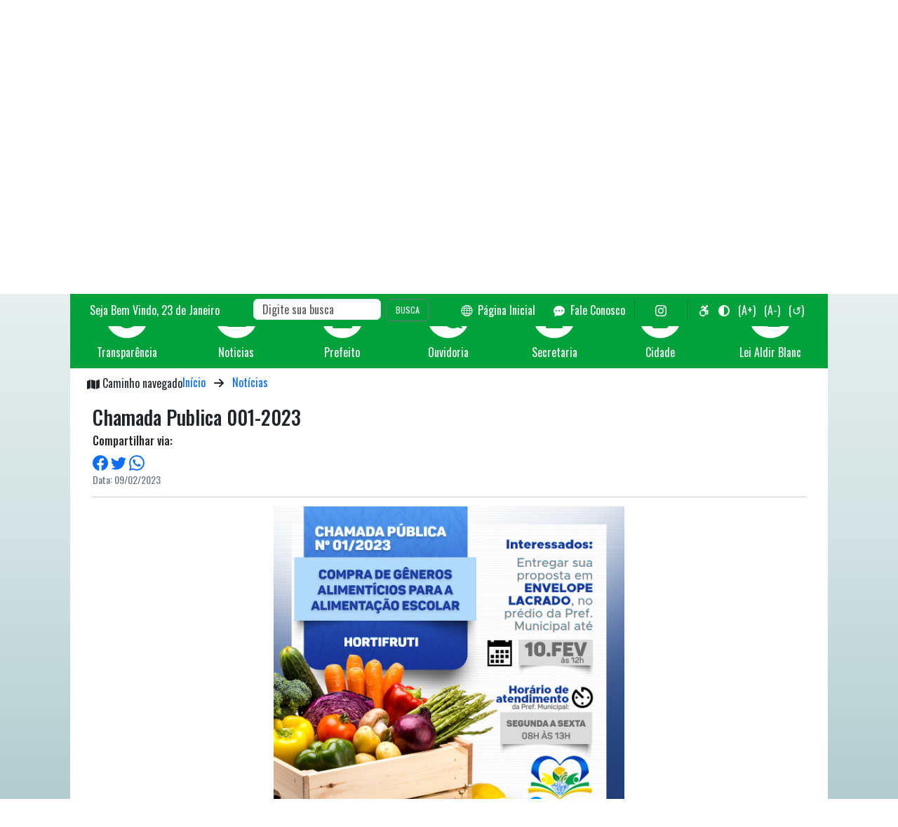

--- FILE ---
content_type: text/html; charset=UTF-8
request_url: https://gilbues.pi.gov.br/site/noticias/328/Chamada-Publica-001-2023
body_size: 13027
content:



<!doctype html>

<html lang="pt-br">



<head>

    <meta charset="UTF-8">

    <meta http-equiv="X-UA-Compatible" content="IE=edge">

    <meta name="viewport" content="width=device-width, initial-scale=1.0">

    <link rel="stylesheet" href="/site/css/styless.css?cache=" type="text/css">

    </link>

    <link rel="stylesheet" href="/site/css/animate.css?cache=" type="text/css">

    </link>
    <link rel="stylesheet" href="https://cdnjs.cloudflare.com/ajax/libs/font-awesome/6.5.0/css/all.min.css">



    <script src="https://cdnjs.cloudflare.com/ajax/libs/datejs/1.0/date.min.js"></script>

    <script src="https://ajax.googleapis.com/ajax/libs/jquery/3.7.1/jquery.min.js"></script>

    <script src="https://kit.fontawesome.com/169ec6d8c9.js" crossorigin="anonymous"></script>

    <link rel="icon" href="\site\img\new-imgs\icon-site-gilbues-pm.png" type="image/png">

    <link rel="stylesheet" href="https://cdn.jsdelivr.net/npm/bootstrap-icons@1.11.3/font/bootstrap-icons.min.css">

    <link href="https://cdn.jsdelivr.net/npm/bootstrap@5.3.3/dist/css/bootstrap.min.css" rel="stylesheet"
        integrity="sha384-QWTKZyjpPEjISv5WaRU9OFeRpok6YctnYmDr5pNlyT2bRjXh0JMhjY6hW+ALEwIH" crossorigin="anonymous">

    <title>Prefeitura de Gilbués</title>

</head>







<body class="mx-auto body-background animated fadeInUp">



    <!--Navigation Bar Tools-->

    <nav id="nav-bar-tools" class="navbar navbar-expand-lg background-color-primary sticky-top py-1">

        <div class="container-fluid d-flex justify-content-around align-items-center">

            <a class="navbar-brand fs-6 text-white" href="/">Seja Bem Vindo, <span id="day"></span> de <span
                    id="month"></span></a>

            <form class="d-flex py-3 py-lg-0" role="search">

                <input class="form-control me-2" type="search" placeholder="Digite sua busca" aria-label="Search">

                <button id="search-button" class="btn btn-outline-secondary text-white" type="submit"
                    style="font-size: 12px !important;">BUSCA</button>

            </form>

            <button class="navbar-toggler text-color-primary" type="button" data-bs-toggle="collapse"
                data-bs-target="#navbarSupportedContent" aria-controls="navbarSupportedContent" aria-expanded="false"
                aria-label="Toggle navigation">

                <i class="bi bi-list fs-1 icon-color"></i>

            </button>

            <div class="collapse d-lg-flex justify-content-around align-items-center" id="navbarSupportedContent">

                <hr>

                <div id="sub-items" class="d-flex justify-content-center align-items-center flex-wrap text-center">

                    <a href="/" id="btn-pagina-inicial" type="button" class="btn text-white">

                        <i class="bi bi-globe me-1"></i>

                        <span>Página Inicial</span>

                    </a>

                    <a href="/contato" id="btn-fale-conosco" type="button" class="btn text-white">

                        <i class="bi bi-chat-dots-fill me-1"></i>

                        <span>Fale Conosco</span>

                    </a>

                    <div class="vr mt-1" style="height: 30px;"></div>

                    <a href="https://www.instagram.com/prefeituramunicipaldegilbues/?igsh=dHp4MGN4eTBrbnp3"
                        target="_blank" id="btn-instagram" type="button" class="btn text-white">

                        <i class="bi bi-instagram mx-3"></i>

                    </a>

                    <div class="d-flex align-items-center">

                        <div class="vr me-2" style="height: 30px;"></div>

                        <a href="/acessibilidade"><i class="fa-brands fa-accessible-icon mx-2 text-white"></i></a>

                        <button class="" onclick="alternarContraste()"><i
                                class="fa-solid fa-circle-half-stroke text-white"></i></button>

                        <button class="" style="color: #fff !important;" onclick="alterarFonte(1)">(A+)</button>

                        <button class="" style="color: #fff !important;" onclick="alterarFonte(-1)">(A-)</button>

                        <button class="" style="color: #fff !important;" onclick="resetFonte()">(↺)</button>

                    </div>

                </div>

            </div>

        </div>

    </nav>

    <!--Navigation Bar Menu Primário-->

    <nav id="nav-bar-one"
        class="navbar d-flex flex-column flex-lg-row justify-content-lg-around justify-content-center pt-2 align-items-center w-100">

        <a href="/">

            <img class="ps-md-2 img-fluid animated-d02s fadeInUp" src="/site/img/new-imgs/logo-site-gilbues-pm.jpg"
                alt="">

        </a>

        <div class="align-items-center">

            <ul type="none" class="d-flex flex-wrap justify-content-around m-0 me-3 my-3">

            </ul>

        </div>

    </nav>

    <!--Banner da Cidade-->

    <div style="overflow:hidden;" class="animated-d03s fadeInUp">

        <img src="/site/img/new-imgs/banner-site-gilbues-pm.jpg" alt="Banner de Gilbues">

    </div>

    <!--Navigation Bar Menu Secundário-->

    <nav id="nav-bar-two"
        class="navbar d-flex justify-content-center py-1 align-items-center w-100 background-color-primary">

        <ul id="navbar-ul" type="none" class="d-flex flex-wrap justify-content-around p-0 m-0 w-100">

        </ul>

    </nav>

    <div style="height: 5px;" class="w-100 background-color-white"></div>

    <main style="background-color: #fff !important;">



        <div class='include-pages' id="main-page">









            <!-- Caminho navegado -->
<div class="d-flex p-0 ms-4 align-items-center gap-2">
    <i class="fas fa-map me-1 pt-1"></i> <span>Caminho navegado</span> 
    <p class="rotas m-0"><a href="/">Início</a> <i class="fa fa-arrow-right m-2"></i>
    <a href="/noticias">Notícias</a><span>
</div>

<div class="page-noticias p-3" style="background-color: #fff;">

            <div  class="page-noticias px-3">
            <h3>
                Chamada Publica 001-2023            </h3>
            <div class="links">
                <h6>Compartilhar via: </h6>
                <a href="https://www.facebook.com/sharer/sharer.php?u=https://gilbues.pi.gov.br/noticias/328/chamada-publica-001-2023"
                    target="_blank">
                    <svg xmlns="http://www.w3.org/2000/svg" width="22" height="22" fill="currentColor"
                        class="bi bi-facebook" viewBox="0 0 16 16">
                        <path
                            d="M16 8.049c0-4.446-3.582-8.05-8-8.05C3.58 0-.002 3.603-.002 8.05c0 4.017 2.926 7.347 6.75 7.951v-5.625h-2.03V8.05H6.75V6.275c0-2.017 1.195-3.131 3.022-3.131.876 0 1.791.157 1.791.157v1.98h-1.009c-.993 0-1.303.621-1.303 1.258v1.51h2.218l-.354 2.326H9.25V16c3.824-.604 6.75-3.934 6.75-7.951z" />
                    </svg>
                </a>
                <a href="https://twitter.com/intent/tweet?text=https://gilbues.pi.gov.br/noticias/328/chamada-publica-001-2023"
                    target="_blank">
                    <svg xmlns="http://www.w3.org/2000/svg" width="22" height="22" fill="currentColor" class="bi bi-twitter"
                        viewBox="0 0 16 16">
                        <path
                            d="M5.026 15c6.038 0 9.341-5.003 9.341-9.334 0-.14 0-.282-.006-.422A6.685 6.685 0 0 0 16 3.542a6.658 6.658 0 0 1-1.889.518 3.301 3.301 0 0 0 1.447-1.817 6.533 6.533 0 0 1-2.087.793A3.286 3.286 0 0 0 7.875 6.03a9.325 9.325 0 0 1-6.767-3.429 3.289 3.289 0 0 0 1.018 4.382A3.323 3.323 0 0 1 .64 6.575v.045a3.288 3.288 0 0 0 2.632 3.218 3.203 3.203 0 0 1-.865.115 3.23 3.23 0 0 1-.614-.057 3.283 3.283 0 0 0 3.067 2.277A6.588 6.588 0 0 1 .78 13.58a6.32 6.32 0 0 1-.78-.045A9.344 9.344 0 0 0 5.026 15z" />
                    </svg>
                </a>
                <a href="https://api.whatsapp.com/send?text=https://gilbues.pi.gov.br/noticias/328/chamada-publica-001-2023"
                    target="_blank">
                    <svg class="whatsapp" xmlns="http://www.w3.org/2000/svg" width="22" height="22" fill="currentColor"
                        class="bi bi-whatsapp" viewBox="0 0 16 16">
                        <path
                            d="M13.601 2.326A7.854 7.854 0 0 0 7.994 0C3.627 0 .068 3.558.064 7.926c0 1.399.366 2.76 1.057 3.965L0 16l4.204-1.102a7.933 7.933 0 0 0 3.79.965h.004c4.368 0 7.926-3.558 7.93-7.93A7.898 7.898 0 0 0 13.6 2.326zM7.994 14.521a6.573 6.573 0 0 1-3.356-.92l-.24-.144-2.494.654.666-2.433-.156-.251a6.56 6.56 0 0 1-1.007-3.505c0-3.626 2.957-6.584 6.591-6.584a6.56 6.56 0 0 1 4.66 1.931 6.557 6.557 0 0 1 1.928 4.66c-.004 3.639-2.961 6.592-6.592 6.592zm3.615-4.934c-.197-.099-1.17-.578-1.353-.646-.182-.065-.315-.099-.445.099-.133.197-.513.646-.627.775-.114.133-.232.148-.43.05-.197-.1-.836-.308-1.592-.985-.59-.525-.985-1.175-1.103-1.372-.114-.198-.011-.304.088-.403.087-.088.197-.232.296-.346.1-.114.133-.198.198-.33.065-.134.034-.248-.015-.347-.05-.099-.445-1.076-.612-1.47-.16-.389-.323-.335-.445-.34-.114-.007-.247-.007-.38-.007a.729.729 0 0 0-.529.247c-.182.198-.691.677-.691 1.654 0 .977.71 1.916.81 2.049.098.133 1.394 2.132 3.383 2.992.47.205.84.326 1.129.418.475.152.904.129 1.246.08.38-.058 1.171-.48 1.338-.943.164-.464.164-.86.114-.943-.049-.084-.182-.133-.38-.232z" />
                    </svg>
                </a>

            </div>
            <small class="text-secondary">Data:
                09/02/2023            </small>
            <hr>
                        <div class="img-noticia">

                <img class='foto-noticia' src='/dimon/midea/63e50d8f4ab27/63e50e5fdcb1f.jpeg'><br>            </div>

            <hr>


            <div class="row  justify-content-end">
                <a href="/" class="btn btn-sm text-white background-color-primary col-1 my-1 mx-2">Voltar</a>
            </div>

        </div>


        


</div>
                <script>

                    $(document).ready(() => {

                        $('html').animate({ scrollTop: $("main").offset().top }, "slow");

                    })

                </script>

            
        </div>



    </main>



    <!--Footer-->

    <footer>

        <ul type="none" class=" background-color-secundary ps-0 py-4 d-flex flex-wrap justify-content-around mb-0">

            <li class="d-flex flex-column text-center text-white py-1">

                <i class="fa-solid fa-location-dot"></i>

                <span class="fw-light">

                    Endereço:

                </span>

                <span id="endereco-content" class="fw-bolder">

                    Praça Dr Joaquim Nogueira Paranaguá, <br> 717 - Centro - CEP: 64.930-000

                </span>

            </li>

            <li class="d-flex flex-column text-center text-white py-1">

                <i class="fa-solid fa-phone "></i>

                <span class="fw-light">

                    Telefone:

                </span>

                <span class="fw-bolder">

                    (89) 98143-5595

                </span>

            </li>

            <li class="d-flex flex-column text-center text-white py-1">

                <i class="fa-solid fa-clock"></i>

                <span class="fw-light">

                    Horário de Atendimento:

                </span>

                <span class="fw-bolder">

                    07:00h às 13:00h

                </span>

            </li>

            <li class="d-flex flex-column text-center text-white py-1">

                <i class="fa-solid fa-at"></i>

                <span class="fw-light">

                    E-mail:

                </span>

                <span class="fw-bolder">

                    portaltransparencia613@gmail.com

                </span>

            </li>

        </ul>

        <div style="background-color: var(--primary);" class="d-flex flex-column align-items-center">

            <span class="text-white py-3 px-2 fw-light text-center">

                Prefeitura de Gilbués - Piauí/ CNPJ: 06.554.216/0001-85 / Todos os direitos reservados. <i
                    class="bi bi-c-circle"></i> 2025.

            </span>

        </div>

        <div style="background-color: #ccc" class="d-flex flex-column align-items-center logo-emilio">

            <a target="_blank">

                <img width="100px" class="py-1 logo-emilio"
                    src="https://tweb.inf.br/api/rpps/assets/img/logo-emilio-honorato-azul-assinatura.png">

            </a>

        </div>

    </footer>





    <script src="https://cdn.jsdelivr.net/npm/bootstrap@5.3.3/dist/js/bootstrap.bundle.min.js"
        integrity="sha384-YvpcrYf0tY3lHB60NNkmXc5s9fDVZLESaAA55NDzOxhy9GkcIdslK1eN7N6jIeHz"
        crossorigin="anonymous"></script>

    <script src="\site\js\acessibilidade.js"></script>

    <script type="module" src="\site\js\index.js"></script>

    <script src="\site\js\date.js"></script>



</body>





</html>

--- FILE ---
content_type: text/css
request_url: https://gilbues.pi.gov.br/site/css/styless.css?cache=
body_size: 9875
content:
/*---------------------------------------------------*/
/*Import's*/
/*---------------------------------------------------*/
@import url("https://fonts.googleapis.com/css2?family=Oswald:wght@200..700&family=Roboto:ital,wght@0,100..900;1,100..900&display=swap");

/*---------------------------------------------------*/
/*Declaração de Variáveis*/
/*---------------------------------------------------*/
:root {
    --primary: #01a23b;
    --secundary: #0176ea;
    --tertiary: rgba(218, 255, 219, 1);
    /*--green-color: rgba(0, 153, 51, 1);*/
    /*--yellow-color: red;*/
}

* {
    scrollbar-width: thin;
    scrollbar-color: var(--primary) transparent;
}

img {
    width: 100%;
}

/*---------------------------------------------------*/
/*Declaração de ID's*/
/*---------------------------------------------------*/

#nav-bar-tools {
    height: auto !important;
}

#nav-bar-tools input {
    height: 30px !important;
}

#navbar-ul div {
    transition: all 0.3s;
    display: flex;
    align-items: center;
    justify-content: center;
    height: 60px !important;
    width: 60px !important;
}

#navbar-ul div:hover {
    width: 70px !important;
    height: 70px !important;
}

#sub-items button {
    border: 0px;
    color: #166569 !important;
    background-color: transparent;
}

#carousel-images-list img {
    width: 540px !important;
    height: 452px !important;
}

#institutional-body-list a {
    transition: all 0.3s;
}

#institutional-body-list a:hover {
    font-size: 17px !important;
}

@media (max-width: 425px) {
    #navbar-ul li>a {
        font-size: 12px !important;
    }

    #last-news-title {
        font-size: 18px !important;
        font-weight: bold;
    }

    #last-news-subtitle {
        font-size: 8px !important;
    }
}

/*---------------------------------------------------*/
/*Declaração de Backgrounds*/
/*---------------------------------------------------*/
.btn:hover {
    color: #ccc !important;
}

.span {
    color: #fff !important;
}

.background-color-primary {
    background: var(--primary) !important;
}

.background-linear-blue {
    background: linear-gradient(90deg,
            rgba(51, 102, 153, 1) 0%,
            rgba(29, 56, 83, 1) 80%);
}

.background-access-info-title {
    background: rgb(208, 232, 255);
    background: linear-gradient(180deg,
            rgba(208, 232, 255, 1) 30%,
            rgba(255, 255, 255, 1) 100%);
}

/*.backgroung-linear-tertiary {
  background: linear-gradient(
    180deg,
    var(--tertiary) 0%,
    white 50%,
    rgba(204, 204, 204, 0.5) 100%
  );
}*/

.background-color-white {
    background-color: white;
}


.background-color-secundary {
    background-color: var(--secundary) !important;
}

.background-color-yellow {
    background-color: var(--yellow-color) !important;
}

.background-color-green {
    background-color: var(--green-color) !important;
}

.background-access-info-body {
    background: rgba(235, 235, 235, 1);
}

.background-color-primary-blur {
    background: var(--secundary) 50%;
}

.background-color-primary-230deg {
    background: linear-gradient(230deg, var(--primary) 50%, #fff 50%);
}

.background-color-secundary-230deg {
    background: linear-gradient(230deg, var(--secundary) 50%, #fff 50%);
}

.background-color-primary-50deg {
    background: linear-gradient(50deg, var(--primary) 50%, #fff 50%);
}

.background-color-secundary-50deg {
    background: linear-gradient(50deg, var(--secundary) 50%, #fff 50%);
}

.body-background {
    background: rgb(208, 232, 255);
    background: linear-gradient(180deg,
            rgba(255, 255, 255, 1) 0%,
            rgba(22, 101, 105, 0.2) 50%,
            rgba(22, 101, 105, 0.5) 100%);
    background-repeat: no-repeat;
}

/*---------------------------------------------------*/
/*Definição das tag's genéricas*/
/*---------------------------------------------------*/
body {
    font-family: Oswald !important;
    width: 1080px !important;
}

a {
    text-decoration: none !important;
}

@media (max-width: 1080px) {
    body {
        width: 100vw !important;
    }
}

footer li>i {
    font-size: 2rem !important;
}

@media (max-width: 500px) {
    footer ul {
        flex-direction: column !important;
        align-content: center !important;
    }
}

/*---------------------------------------------------*/
/*Declaração de Fontes*/
/*---------------------------------------------------*/

/*---------------------------------------------------*/
/*Declaração de Classes*/
/*---------------------------------------------------*/
.ul-recent-news li {
    border-bottom: 1px solid #ccc;
    transition: all 0.3s;
}

.logo-emilio {
    max-height: 55px !important;
    height: 55px !important;
}

.ul-recent-news li:hover {
    background-color: #ccc;
}

.text-white {
    color: white !important;
}

.text-color-primary {
    color: var(--primary) !important;
}

.text-color-secundary {
    color: var(--secundary) !important;
}

.text-white {
    color: white !important;
}

.dropdown-menu a {
    border-bottom: 1px solid #ccc;
}

.icon-color-primary {
    color: var(--primary);
}

.icon-color {
    color: white !important;
}

.vr {
    height: 20px;
    width: 5px;
}

/*---------------------------------------------------*/
/*Declaração da Acessibilidade*/
/*---------------------------------------------------*/

.acessibilidade {
    background: rgb(241, 241, 241);
    height: 30px !important;
}

.acessibilidade button {
    border: none;
    border-radius: 5px;
    margin-left: 5px;
    margin-right: 5px;
    cursor: pointer;
}

.contraste-alto,
.contraste-alto * {
    background: black !important;
    color: white !important;
    border-color: white !important;
}

.contraste-alto a,
.contraste-alto button {
    color: cyan !important;
}

/*---------------------------------------------------*/
/*Declaração da pagina noticia*/
/*---------------------------------------------------*/

.page-notica {
    width: 100%;
    background: #fff !important;
}

.img-noticia {
    display: flex;
    flex-wrap: wrap;
    align-items: center;
    justify-content: center;
    gap: 10px;
}

.img-noticia img {
    width: 100%;
}

.foto-noticia {
    width: 100%;
    max-width: 500px;
    margin-bottom: 10px;
}

/*---------------------------------------------------*/
/*Declaração da pagina main*/
/*---------------------------------------------------*/

.include-pages .col p {
    width: 100%;
}

.include-pages h1 {
    font-size: 34px;
}

.include-pages hr {
    width: 100%;
    margin: 13px 0;
}

.pagina {
    width: 100%;
    padding: 15px;
    text-align: justify;
}

.pagina p img {
    width: 100%;
}

/* --------------------------------------------------
	Gallery
-------------------------------------------------- */

#gallery-section {
    display: flex;
    flex-direction: column;
    width: 90% !important;
    justify-self: center;
}

#gallery-section ul {
    padding-left: 0px;
}

#gallery-list-container {
    border: 2px solid var(--primary);
    border-radius: 10px;
    background-color: rgba(204, 204, 204, 0.3);
    width: 100%;
}

#gallery-list {
    display: flex;
    flex-direction: row;
    overflow-x: scroll;
    margin-left: 10px;
    margin-right: 10px;
}

#gallery-list li {
    display: flex;
    margin-right: 10px;
    justify-content: center;
}

#gallery-list img {
    object-position: center;
    object-fit: cover;
    overflow-x: hidden;
    width: 150px;
    height: 150px;
    transition: width 0.5s;
}

#gallery-list img:hover {
    width: 200px;
}

#gallery-selected-container {
    display: flex;
    flex-direction: column;
    align-items: center;
    height: auto;
    max-height: 700px;
    width: 100%;
}

#gallery-selected-container span {
    text-align: center;
    color: rgba(54, 61, 110, 1);
    font-weight: 500;
    font-size: 1.7rem;
}

#gallery-selected-list {
    overflow-y: scroll;
    display: flex;
    justify-content: center;
    flex-wrap: wrap;
    width: 100%;
    margin-top: 15px;
}

#gallery-selected-list li {
    width: 242px !important;
    height: 208px !important;
    margin: 1px;
}

#gallery-selected-list img {
    height: 208px !important;
    width: 242px !important;
    object-position: center;
    object-fit: cover;
}

.modal-body {
    display: flex;
    justify-content: center;
}

#modal-image {
    margin-top: 15px;
    margin-bottom: 15px;
    object-position: center;
    object-fit: cover;
}

.modal-backdrop {
    width: 100% !important;
    height: 100% !important;
}

.modal-content {
    margin-top: 70%;
}

.description-album {
    color: white;
    width: 100%;
    font-size: 0.9rem;
    text-align: center;
    background-color: rgba(0, 0, 0, 0.5);
}

@media (max-width: 430px) {
    #gallery-list-title {
        font-size: 1rem;
    }

    #gallery-list-title i {
        font-size: xx-large;
    }

    #gallery-list li {
        height: 100px;
        width: 100px;
    }

    .description-album {
        display: none;
    }

    #gallery-list img {
        height: 100px;
        object-position: center;
        object-fit: cover;
    }

    #gallery-selected-container span {
        font-size: 1rem;
    }

    #gallery-selected-list li {
        width: 100px !important;
        height: 100px !important;
        margin: 5px;
    }

    #gallery-selected-list img {
        width: 100px !important;
        height: 100px !important;
        object-position: center;
        object-fit: cover;
        border: 1px hidden;
    }
}


.pagina.pagina-secretariado {
    height: 1619px;
}

--- FILE ---
content_type: text/javascript
request_url: https://gilbues.pi.gov.br/site/js/index.js
body_size: 5209
content:
import { templates } from "/site/js/templates.js";

// Constantes para configuração
const CONFIG = {
    CAROUSEL: {
        type: 'carousel-section',
        container: '#carousel-images-list',
    },
    RECENT_NEWS: {
        type: 'recent-news-section',
        container: '#recent-news-section ul',
    },
    MENU_ONE: {
        type: "nav-bar-one",
        container: "#nav-bar-one ul",
    },
    MENU_TWO: {
        type: "nav-bar-two",
        container: "#nav-bar-two ul"
    },
    ACCESS_INFO: {
        type: "info-access-section",
        container: "#access-info-body-list"
    },
    INSTITUTIONAL: {
        type: "institutional-section",
        container: "#institutional-body-list"
    }
};

const getConfig = (type) => {
    const configMap = {
        'carousel-section': CONFIG.CAROUSEL,
        'recent-news-section': CONFIG.RECENT_NEWS,
        'nav-bar-one': CONFIG.MENU_ONE,
        'nav-bar-two': CONFIG.MENU_TWO,
        'info-access-section': CONFIG.ACCESS_INFO,
        'institutional-section': CONFIG.INSTITUTIONAL
    };

    const config = configMap[type];
    if (!config) {
        throw new Error(`Tipo de notícia não suportado: ${type}`);
    }

    return config;
};

// Função para tratar erros
const handleError = (error) => {
    console.error('Erro ao fazer a operação:', error);
};

// Função para renderizar os items baseado no tipo
const renderItems = (data, type) => {
    const config = getConfig(type);
    const items = new Map(Object.entries(data)).get(type);

    if (!items || !Array.isArray(items)) {
        throw new Error(`Dados inválidos para o tipo ${type}`);
    }

    const container = document.querySelector(config.container);
    if (!container) {
        throw new Error(`Container ${config.container} não encontrado`);
    }
    const html = items
        .slice(0, items.length)
        .map((item, index) => {
            switch (type) {
                case CONFIG.CAROUSEL.type:
                    return templates.carouselItem(item.image_url, item.content);
                case CONFIG.RECENT_NEWS.type:
                    return templates.newsItem(item.date, item.content);
                case CONFIG.MENU_ONE.type:
                    return templates.menuOneItem(index, item.menu_title, item.target);
                case CONFIG.MENU_TWO.type:
                    return templates.menuTwoItem(item.menu_title, item.icon, item.url, item.target);
                case CONFIG.ACCESS_INFO.type:
                    return templates.accessInfoItem(item.menu_title, item.url, item.target);
                case CONFIG.INSTITUTIONAL.type:
                    return templates.institutionalItem(item.menu_title, item.url, item.target);
            }
        })
        .join('');


    container.insertAdjacentHTML('beforeend', html);

    // Ativa o primeiro item do carousel se necessário
    if (type === CONFIG.CAROUSEL.type) {
        container.querySelector('.carousel-item')?.classList.add('active');
    }
    else if (type === CONFIG.MENU_ONE.type) {
        //Percorre pelos items do config
        items.forEach((element, index) => {
            //Verifica se ele tem sub menus, se não ele tranforma em button apenas
            if (element.sub_menus.length > 0) {
                element.sub_menus.forEach(element_sub_menu => {
                    //Adiciona os submenu em cada menu
                    container.querySelector(`#menu-one-${index} div:nth-child(2)`)?.insertAdjacentHTML('beforeend',
                        templates.subMenuOneItem(element_sub_menu.sub_menu_title, element_sub_menu.url));
                });
            }
            else {
                $(`#menu-one-${index} a`).removeClass("dropdown-toggle").removeAttr('data-bs-toggle').attr("href", element.url);
                $(`#menu-one-${index} .dropdown-menu`).remove();
            }
        });
    }
};

// Função principal async/await
async function loadNews(type) {
    try {
        const response = await fetch('/site/json/news.json');
        if (!response.ok) {
            throw new Error(`HTTP error! status: ${response.status}`);
        }
        const data = await response.json();
        renderItems(data, type);
    }
    catch (error) {
        handleError(error);
    }
}

async function loadButtons(type) {
    try {
        const response = await fetch('/site/json/menu-buttons.json');
        const data = await response.json();
        renderItems(data, type);
    }
    catch (error) {
        handleError(error);
    }
}
// Botão Search
function openSearch() {
    let button = document.querySelector("#search-news-button");
    let form = document.querySelector("#search-form");
    $(button).addClass("fadeOut visually-hidden");
    $(form).removeClass("visually-hidden").addClass("fadeInRight");
}

// Inicialização
const initializeNews = () => {
    loadButtons(CONFIG.MENU_ONE.type);
    loadButtons(CONFIG.MENU_TWO.type);
    loadButtons(CONFIG.ACCESS_INFO.type);
    loadButtons(CONFIG.INSTITUTIONAL.type);
    $("#search-news-button").click(() => {
        openSearch();
    });
};

// Executa quando o DOM estiver pronto
document.addEventListener('DOMContentLoaded', initializeNews);



--- FILE ---
content_type: text/javascript
request_url: https://gilbues.pi.gov.br/site/js/acessibilidade.js
body_size: 981
content:
const minFont = 12;
const maxFont = 24;
const defaultFont = 16;

function alterarFonte(tamanho) {
    let fontSize = parseInt(localStorage.getItem('fontSize')) || defaultFont;
    fontSize = Math.max(minFont, Math.min(maxFont, fontSize + tamanho));
    document.documentElement.style.fontSize = fontSize + 'px';

    localStorage.setItem('fontSize', fontSize);
}

function resetFonte() {
    document.documentElement.style.fontSize = defaultFont + 'px';
    localStorage.setItem('fontSize', defaultFont);
}

function alternarContraste() {
    document.body.classList.toggle('contraste-alto');
    let contrasteAtivo = document.body.classList.contains('contraste-alto');
    localStorage.setItem('contrasteAtivo', contrasteAtivo);
}

window.onload = function () {
    let savedFontSize = localStorage.getItem('fontSize');
    if (savedFontSize) {
        document.documentElement.style.fontSize = savedFontSize + 'px';
    }
    let contrasteAtivo = localStorage.getItem('contrasteAtivo') === 'true';
    if (contrasteAtivo) {
        document.body.classList.add('contraste-alto');
    }
}

--- FILE ---
content_type: text/javascript
request_url: https://gilbues.pi.gov.br/site/js/templates.js
body_size: 3096
content:
// Templates HTML separados para melhor manutenção
const templates = {
    carouselItem: (image_url, content) => `
        <div class="carousel-item">
            <img src="${image_url}" class="d-block w-100" alt="Notícia">
            <div class="carousel-caption d-block background-color-primary-blur rounded">
                <h6>${content}</h6>
            </div>
        </div>
    `,
    newsItem: (date, content) => `
        <li>
            <a class="d-flex justify-content-start py-2 link-dark link-underline link-underline-opacity-0" href="#">
                <span class="px-3">${date}</span>
                <span class="fs-6">${content}</span>
            </a>
        </li>
    `,
    menuOneItem: (index, menu_title, target) => `
        <li id="menu-one-${index}">
            <div class="dropdown">
                <a href="" class="btn bg-transparent dropdown-toggle text-color-primary" 
                    data-bs-toggle="dropdown" aria-expanded="false" target="${target}">
                    ${menu_title}
                </a>
                <div class="dropdown-menu">
                </div>
            </div>
        </li>
    `,
    subMenuOneItem: (sub_menu_title, url, target) => `
        <a class="dropdown-item target="${target}" text-color-primary" href="${url}">${sub_menu_title}</a>
    `,
    menuTwoItem: (menu_title, icon, url, target) => `
        <li class="flex-fill w-auto">
            <a href="${url}" target="${target}" class="d-flex flex-column align-items-center btn bg-transparent text-white w-100">
                <div class="rounded-circle background-color-white m-2">
                    <i class="${icon} fs-2 icon-color-primary"></i>
                </div>
                <span>${menu_title}</span>
            </a>
        </li>
    `,
    accessInfoItem: (menu_title, url, target) => `
        <li class="border border-5 col-sm-6 col-12 h-auto">
            <a href="${url}" target="${target}"
            class="btn d-flex justify-content-between align-items-center text-color-primary">
                <span class="w-100 fw-bold">${menu_title}</span>
                <i class="bi bi-chevron-right fs-5 me-2"></i>
            </a>
        </li>
    `,
    institutionalItem: (menu_title, url, target) => `
        <li class="col-lg-3 col-sm-6 col-12 h-auto">
            <a href="${url}" class="btn d-flex fw-normal text-color-primary" target="${target}">
                <span class="fw-bold">${menu_title}</span>
            </a>
        </li>
    `,
    galleryItem: (hash,image_url,title) => `
        <li id="${hash}" class="position-relative gallery">
            <img class="rounded image-click" src="${image_url}" alt="">
            <div class="position-absolute bottom-0 start-50 translate-middle-x description-album">
                ${title}
            </div>
        </li> 
    `,
    gallerySelectedItem: (index, image_url) => `
        <li class="animated fadeInDown">
            <a data-bs-toggle="modal" data-bs-target="#staticBackdrop">
                <img id="img-modal-${index}" class="img-fluid" src="${image_url}" alt="">
            </a>
        </li>
    `
};

export { templates };